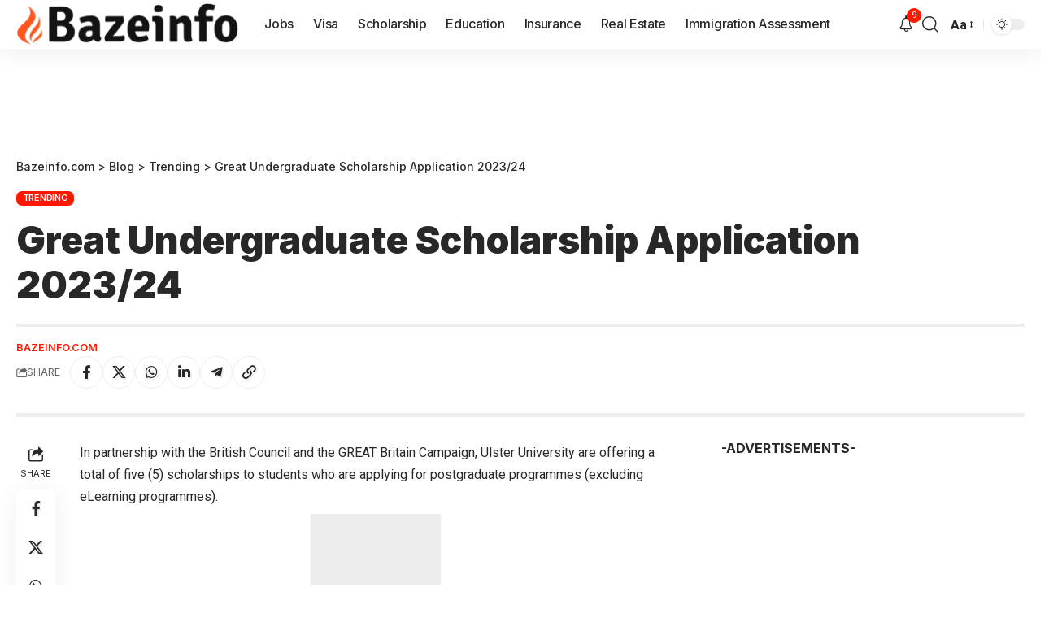

--- FILE ---
content_type: text/html; charset=utf-8
request_url: https://www.google.com/recaptcha/api2/aframe
body_size: 267
content:
<!DOCTYPE HTML><html><head><meta http-equiv="content-type" content="text/html; charset=UTF-8"></head><body><script nonce="8IzQwrFYxlhsFuOBVttKKw">/** Anti-fraud and anti-abuse applications only. See google.com/recaptcha */ try{var clients={'sodar':'https://pagead2.googlesyndication.com/pagead/sodar?'};window.addEventListener("message",function(a){try{if(a.source===window.parent){var b=JSON.parse(a.data);var c=clients[b['id']];if(c){var d=document.createElement('img');d.src=c+b['params']+'&rc='+(localStorage.getItem("rc::a")?sessionStorage.getItem("rc::b"):"");window.document.body.appendChild(d);sessionStorage.setItem("rc::e",parseInt(sessionStorage.getItem("rc::e")||0)+1);localStorage.setItem("rc::h",'1762084110621');}}}catch(b){}});window.parent.postMessage("_grecaptcha_ready", "*");}catch(b){}</script></body></html>